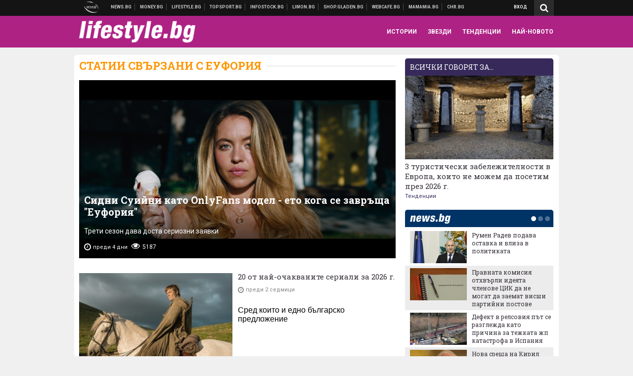

--- FILE ---
content_type: text/html; charset=utf-8
request_url: https://www.google.com/recaptcha/api2/aframe
body_size: 264
content:
<!DOCTYPE HTML><html><head><meta http-equiv="content-type" content="text/html; charset=UTF-8"></head><body><script nonce="p8nW2mLyioTcSW0sgNdwEg">/** Anti-fraud and anti-abuse applications only. See google.com/recaptcha */ try{var clients={'sodar':'https://pagead2.googlesyndication.com/pagead/sodar?'};window.addEventListener("message",function(a){try{if(a.source===window.parent){var b=JSON.parse(a.data);var c=clients[b['id']];if(c){var d=document.createElement('img');d.src=c+b['params']+'&rc='+(localStorage.getItem("rc::a")?sessionStorage.getItem("rc::b"):"");window.document.body.appendChild(d);sessionStorage.setItem("rc::e",parseInt(sessionStorage.getItem("rc::e")||0)+1);localStorage.setItem("rc::h",'1768872919566');}}}catch(b){}});window.parent.postMessage("_grecaptcha_ready", "*");}catch(b){}</script></body></html>

--- FILE ---
content_type: application/javascript; charset=utf-8
request_url: https://fundingchoicesmessages.google.com/f/AGSKWxW59zFbWK2YWTR4HXnZW0nFqEQklBH0msJ2IuiTLZNiV0jTiUHsuSWRmgI10lN3jyaA4BwxQ5WPqJfGwe_0b-w0FjAVVotF0q1WNz58f0nAGhVr4Hw7YRnju1Z3hJNddXcU1TceuXGb6nDCzLZFm2c7IuiEwhBV6PbI1qSaQb6hkTMrbrzgO8SvgvzS/_/partner_ads_/ads/header.img/750-100._160x500.
body_size: -1289
content:
window['5961dc8d-e47e-4ff9-ad77-7346bc87773b'] = true;